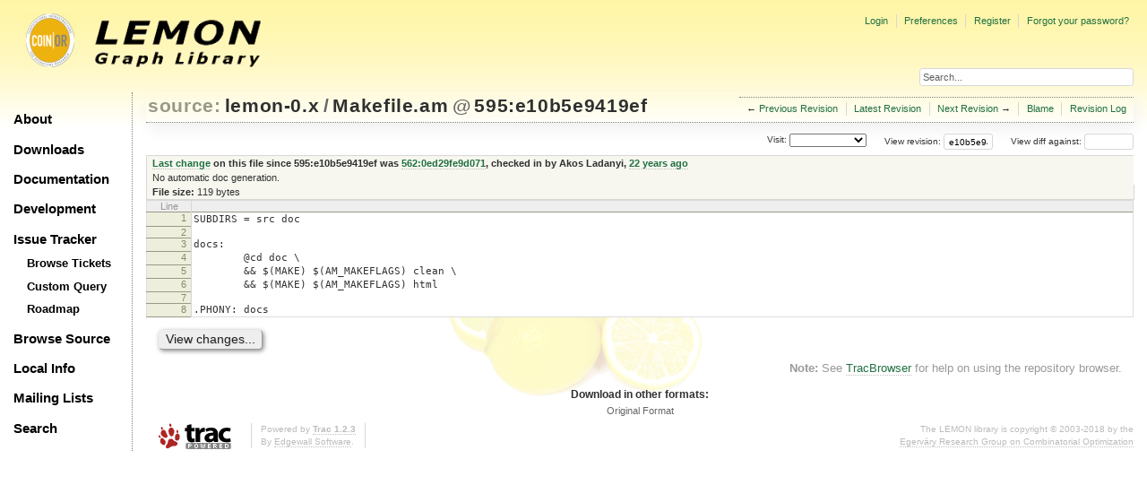

--- FILE ---
content_type: text/html;charset=utf-8
request_url: https://lemon.cs.elte.hu/trac/lemon/browser/lemon-0.x/Makefile.am?rev=e10b5e9419efbe69318659f4cdf40df8b18f0a8a&order=size
body_size: 15062
content:
<!DOCTYPE html PUBLIC "-//W3C//DTD XHTML 1.0 Strict//EN" "http://www.w3.org/TR/xhtml1/DTD/xhtml1-strict.dtd">
<html xmlns="http://www.w3.org/1999/xhtml">
  
  

  


  <head>
    <title>
      Makefile.am in lemon-0.x
     – LEMON
    </title>
      <meta http-equiv="Content-Type" content="text/html; charset=UTF-8" />
      <meta http-equiv="X-UA-Compatible" content="IE=edge" />
    <!--[if IE]><script type="text/javascript">
      if (/^#__msie303:/.test(window.location.hash))
        window.location.replace(window.location.hash.replace(/^#__msie303:/, '#'));
    </script><![endif]-->
          <link rel="search" href="/trac/lemon/search" />
          <link rel="help" href="/trac/lemon/wiki/TracGuide" />
          <link rel="alternate" href="/trac/lemon/export/e10b5e9419efbe69318659f4cdf40df8b18f0a8a/lemon-0.x/Makefile.am" type="text/plain" title="Original Format" />
          <link rel="up" href="/trac/lemon/browser/lemon-0.x/Makefile.am" />
          <link rel="next" href="/trac/lemon/browser/lemon-0.x/Makefile.am?rev=82213c951a760b2a10e3e65d0ff96d1268686560" title="Revision 663:82213c951a76" />
          <link rel="start" href="/trac/lemon/wiki" />
          <link rel="stylesheet" href="/trac/lemon/chrome/common/css/trac.css" type="text/css" />
          <link rel="stylesheet" href="/trac/lemon/chrome/common/css/code.css" type="text/css" />
          <link rel="stylesheet" href="/trac/lemon/chrome/common/css/browser.css" type="text/css" />
          <link rel="prev" href="/trac/lemon/browser/lemon-0.x/Makefile.am?rev=a10e6f1769e2d24289e45a00948084bace5323e6" title="Revision 561:a10e6f1769e2" />
          <link rel="icon" href="/trac/lemon/chrome/site/lemon.ico" type="image/x-icon" />
    <style id="trac-noscript" type="text/css">.trac-noscript { display: none !important }</style>
      <link type="application/opensearchdescription+xml" rel="search" href="/trac/lemon/search/opensearch" title="Search LEMON" />
      <script type="text/javascript" charset="utf-8" src="/trac/lemon/chrome/common/js/jquery.js"></script>
      <script type="text/javascript" charset="utf-8" src="/trac/lemon/chrome/common/js/babel.js"></script>
      <script type="text/javascript" charset="utf-8" src="/trac/lemon/chrome/common/js/trac.js"></script>
      <script type="text/javascript" charset="utf-8" src="/trac/lemon/chrome/common/js/search.js"></script>
    <script type="text/javascript">
      jQuery("#trac-noscript").remove();
      jQuery(document).ready(function($) {
        $(".trac-autofocus").focus();
        $(".trac-target-new").attr("target", "_blank");
        if ($.ui) { /* is jquery-ui added? */
          $(".trac-datepicker:not([readonly])").prop("autocomplete", "off").datepicker();
          $(".trac-datetimepicker:not([readonly])").prop("autocomplete", "off").datetimepicker();
          $("#main").addClass("trac-nodatetimehint");
        }
        $(".trac-disable").disableSubmit(".trac-disable-determinant");
        setTimeout(function() { $(".trac-scroll").scrollToTop() }, 1);
        $(".trac-disable-on-submit").disableOnSubmit();
      });
    </script>
    <script type="text/javascript" src="/trac/lemon/chrome/common/js/folding.js"></script>
    <script type="text/javascript">
      jQuery(document).ready(function($) {
        $(".trac-toggledeleted").show().click(function() {
                  $(this).siblings().find(".trac-deleted").toggle();
                  return false;
        }).click();
        $("#jumploc input").hide();
        $("#jumploc select").change(function () {
          this.parentNode.parentNode.submit();
        });
          $('#preview table.code').enableCollapsibleColumns($('#preview table.code thead th.content'));
      });
    </script>
    <link rel="stylesheet" type="text/css" href="/trac/lemon/chrome/site/lemon.css" />
  </head>
  <body>
    <div id="lemon_logo">
      <a id="lemon_logo_img" href="http://www.coin-or.org/"><img src="/trac/lemon/chrome/site/lemon-logo.gif" alt="COIN-OR::LEMON" /></a>
    </div>
    <div id="lemon_logo_text">
      <a id="lemon_logo_text_img" href="/trac/lemon"><img src="/trac/lemon/chrome/site/lemon-text.png" alt="COIN-OR::LEMON - Graph Library" /></a>
    </div>
    <div id="lemon_search">
      <form style="text-align: right" action="/trac/lemon/search" method="get"><div>
        <input id="lemon_search_input" type="text" name="q" size="32" value="Search..." onblur="if(this.value=='') this.value='Search...';" onfocus="if(this.value=='Search...') this.value='';" />
        <input type="hidden" name="wiki" value="on" />
        <input type="hidden" name="changeset" value="on" />
        <input type="hidden" name="ticket" value="on" />
      </div></form>
    </div>
    <div id="lemon_side_menu">
      <p class="menu1"><a href="/trac/lemon">About</a></p>
      <p class="menu1"><a href="/trac/lemon/wiki/Downloads">Downloads</a></p>
      <p class="menu1"><a href="/trac/lemon/wiki/Documentation">Documentation</a></p>
      <p class="menu1"><a href="/trac/lemon/wiki/Development">Development</a></p>
      <p class="menu1"><a href="/trac/lemon/wiki/IssueTracker">Issue Tracker</a></p>
        <p class="menu2"><a href="/trac/lemon/report">Browse Tickets</a></p>
        <p class="menu2"><a href="/trac/lemon/query">Custom Query</a></p>
        <p class="menu2"><a href="/trac/lemon/roadmap">Roadmap</a></p>
      <p class="menu1"><a href="/trac/lemon/browser">Browse Source</a></p>
      <p class="menu1"><a href="/trac/lemon/wiki/LocalSite">Local Info</a></p>
      <p class="menu1"><a href="/trac/lemon/wiki/MailingLists">Mailing Lists</a></p>
      <p class="menu1"><a href="/trac/lemon/search">Search</a></p>
    </div>
    <div id="siteheader">
    </div>
    <div id="lemon_trac_page">
    <div id="banner">
      <div id="header">
        <a id="logo" href="http://www.coin-or.org/"><img src="/trac/lemon/chrome/site/lemon-logo.gif" alt="COIN-OR::LEMON - Graph Library" height="60" width="60" /></a>
      </div>
      <form id="search" action="/trac/lemon/search" method="get">
        <div>
          <label for="proj-search">Search:</label>
          <input type="text" id="proj-search" name="q" size="18" value="" />
          <input type="submit" value="Search" />
        </div>
      </form>
      <div id="metanav" class="nav">
    <ul>
      <li class="first"><a href="/trac/lemon/login">Login</a></li><li><a href="/trac/lemon/prefs">Preferences</a></li><li><a href="/trac/lemon/register">Register</a></li><li class="last"><a href="/trac/lemon/reset_password">Forgot your password?</a></li>
    </ul>
  </div>
    </div>
    <div id="mainnav" class="nav">
    <ul>
      <li class="first"><a href="/trac/lemon/wiki">Wiki</a></li><li><a href="/trac/lemon/timeline">Timeline</a></li><li><a href="/trac/lemon/roadmap">Roadmap</a></li><li class="active"><a href="/trac/lemon/browser">Browse Source</a></li><li><a href="/trac/lemon/report">View Tickets</a></li><li class="last"><a href="/trac/lemon/search">Search</a></li>
    </ul>
  </div>
    <div id="main">
      <div id="ctxtnav" class="nav">
        <h2>Context Navigation</h2>
        <ul>
          <li class="first"><span>&larr; <a class="prev" href="/trac/lemon/browser/lemon-0.x/Makefile.am?rev=a10e6f1769e2d24289e45a00948084bace5323e6" title="Revision 561:a10e6f1769e2">Previous Revision</a></span></li><li><a href="/trac/lemon/browser/lemon-0.x/Makefile.am">Latest Revision</a></li><li><span><a class="next" href="/trac/lemon/browser/lemon-0.x/Makefile.am?rev=82213c951a760b2a10e3e65d0ff96d1268686560" title="Revision 663:82213c951a76">Next Revision</a> &rarr;</span></li><li><a href="/trac/lemon/browser/lemon-0.x/Makefile.am?annotate=blame&amp;rev=e10b5e9419efbe69318659f4cdf40df8b18f0a8a" title="Annotate each line with the last changed revision (this can be time consuming...)">Blame</a></li><li class="last"><a href="/trac/lemon/log/lemon-0.x/Makefile.am?rev=e10b5e9419efbe69318659f4cdf40df8b18f0a8a">Revision Log</a></li>
        </ul>
        <hr />
      </div>
    <div id="content" class="browser">
        <h1>
          
<a class="pathentry first" href="/trac/lemon/browser?order=size" title="Go to repository index">source:</a>
<a class="pathentry" href="/trac/lemon/browser/lemon-0.x?rev=e10b5e9419efbe69318659f4cdf40df8b18f0a8a&amp;order=size" title="View lemon-0.x">lemon-0.x</a><span class="pathentry sep">/</span><a class="pathentry" href="/trac/lemon/browser/lemon-0.x/Makefile.am?rev=e10b5e9419efbe69318659f4cdf40df8b18f0a8a&amp;order=size" title="View Makefile.am">Makefile.am</a>
<span class="pathentry sep">@</span>
  <a class="pathentry" href="/trac/lemon/changeset/e10b5e9419efbe69318659f4cdf40df8b18f0a8a/lemon-0.x" title="View changeset 595:e10b5e9419ef">595:e10b5e9419ef</a>
<br style="clear: both" />

        </h1>
        <div id="diffrev">
          <form action="/trac/lemon/changeset" method="get">
            <div>
              <label title="Show the diff against a specific revision">
                View diff against: <input type="text" name="old" size="6" />
                <input type="hidden" name="old_path" value="lemon-0.x/Makefile.am" />
                <input type="hidden" name="new" value="e10b5e9419efbe69318659f4cdf40df8b18f0a8a" />
                <input type="hidden" name="new_path" value="lemon-0.x/Makefile.am" />
              </label>
            </div>
          </form>
        </div>
        <div id="jumprev">
          <form action="" method="get">
            <div>
              <label for="rev" title="Hint: clear the field to view latest revision">
                View revision:</label>
              <input type="text" id="rev" name="rev" value="e10b5e9419efbe69318659f4cdf40df8b18f0a8a" size="6" />
            </div>
          </form>
        </div>
        <div id="jumploc">
          <form action="" method="get">
            <div style="display:none;"><input type="text" name="sfp_email" value="" /><input type="hidden" name="sfph_mail" value="" /></div><div class="buttons">
              <label for="preselected">Visit:</label>
              <select id="preselected" name="preselected">
                <option selected="selected"></option>
                <optgroup label="Branches">
                  <option value="/trac/lemon/browser/lemon-0.x/?rev=2659%3A611ced85018b">default (tip)</option><option value="/trac/lemon/browser/lemon-0.x/?rev=2658%3Aecd07e5330b0">lemon-1.0</option><option value="/trac/lemon/browser/lemon-0.x/?rev=2639%3A7c7a6820256f">1.0</option>
                </optgroup><optgroup label="Tags">
                  <option value="/trac/lemon/browser/lemon-0.x/?rev=2659%3A611ced85018b">tip</option><option value="/trac/lemon/browser/lemon-0.x/?rev=2608%3A207efbaea269">lemon-0.7</option><option value="/trac/lemon/browser/lemon-0.x/?rev=2280%3Adc726706ea65">lemon-0.6</option><option value="/trac/lemon/browser/lemon-0.x/?rev=1958%3A5be9c1ca0252">lemon-0.5</option><option value="/trac/lemon/browser/lemon-0.x/?rev=1661%3Ae31b5799b884">lemon-0.4</option><option value="/trac/lemon/browser/lemon-0.x/?rev=1162%3A2f51fccbc261">lemon-0.3</option><option value="/trac/lemon/browser/lemon-0.x/?rev=928%3A71dc900ee30f">lemon-0.2</option>
                </optgroup>
              </select>
              <input type="submit" value="Go!" title="Jump to the chosen preselected path" />
            </div>
          </form>
        </div>
        <div class="trac-tags">
        </div>
      <table id="info" summary="Revision info">
        <tr>
          <th>
                <a href="/trac/lemon/changeset/562/lemon-0.x/Makefile.am" title="View differences">Last change</a>
                  on this file since 595:e10b5e9419ef was
                  <a href="/trac/lemon/changeset/562/lemon-0.x" title="View changeset 562:0ed29fe9d071">562:0ed29fe9d071</a>,
                  checked in by <span class="trac-author">Akos Ladanyi</span>, <a class="timeline" href="/trac/lemon/timeline?from=2004-05-07T00%3A24%3A02%2B02%3A00&amp;precision=second" title="See timeline at 05/07/04 00:24:02">22 years ago</a>
          </th>
        </tr>
        <tr>
          <td class="message searchable">
              <p>
No automatic doc generation.<br />
</p>
          </td>
        </tr>
        <tr><td colspan="2">
            <strong>File size:</strong>
            <span title="119 bytes">119 bytes</span>
          </td></tr>
      </table>
      <div id="preview" class="searchable">
        
  <table class="code"><thead><tr><th class="lineno" title="Line numbers">Line</th><th class="content"> </th></tr></thead><tbody><tr><th id="L1"><a href="#L1">1</a></th><td>SUBDIRS = src doc</td></tr><tr><th id="L2"><a href="#L2">2</a></th><td></td></tr><tr><th id="L3"><a href="#L3">3</a></th><td>docs:</td></tr><tr><th id="L4"><a href="#L4">4</a></th><td>        @cd doc \</td></tr><tr><th id="L5"><a href="#L5">5</a></th><td>        &amp;&amp; $(MAKE) $(AM_MAKEFLAGS) clean \</td></tr><tr><th id="L6"><a href="#L6">6</a></th><td>        &amp;&amp; $(MAKE) $(AM_MAKEFLAGS) html</td></tr><tr><th id="L7"><a href="#L7">7</a></th><td></td></tr><tr><th id="L8"><a href="#L8">8</a></th><td>.PHONY: docs</td></tr></tbody></table>

      </div>
      <div id="anydiff">
        <form action="/trac/lemon/diff" method="get">
          <div style="display:none;"><input type="text" name="sfp_email" value="" /><input type="hidden" name="sfph_mail" value="" /></div><div class="buttons">
            <input type="hidden" name="new_path" value="/lemon-0.x/Makefile.am" />
            <input type="hidden" name="old_path" value="/lemon-0.x/Makefile.am" />
            <input type="hidden" name="new_rev" value="e10b5e9419efbe69318659f4cdf40df8b18f0a8a" />
            <input type="hidden" name="old_rev" value="e10b5e9419efbe69318659f4cdf40df8b18f0a8a" />
            <input type="submit" value="View changes..." title="Select paths and revs for Diff" />
          </div>
        </form>
      </div>
      <div id="help"><strong>Note:</strong> See <a href="/trac/lemon/wiki/TracBrowser">TracBrowser</a>
        for help on using the repository browser.</div>
    </div>
    <div id="altlinks">
      <h3>Download in other formats:</h3>
      <ul>
        <li class="last first">
          <a rel="nofollow" href="/trac/lemon/export/e10b5e9419efbe69318659f4cdf40df8b18f0a8a/lemon-0.x/Makefile.am">Original Format</a>
        </li>
      </ul>
    </div>
    </div>
    <div id="footer" lang="en" xml:lang="en"><hr />
      <a id="tracpowered" href="http://trac.edgewall.org/"><img src="/trac/lemon/chrome/common/trac_logo_mini.png" height="30" width="107" alt="Trac Powered" /></a>
      <p class="left">Powered by <a href="/trac/lemon/about"><strong>Trac 1.2.3</strong></a><br />
        By <a href="http://www.edgewall.org/">Edgewall Software</a>.</p>
      <p class="right"><div class="copyright">The LEMON library is copyright © 2003-2018 by the<br /><a href="http://www.cs.elte.hu/egres/">Egerváry Research Group on Combinatorial Optimization</div></p>
    </div>
    </div>
    <div id="sitefooter">
    </div>
  </body>
</html>